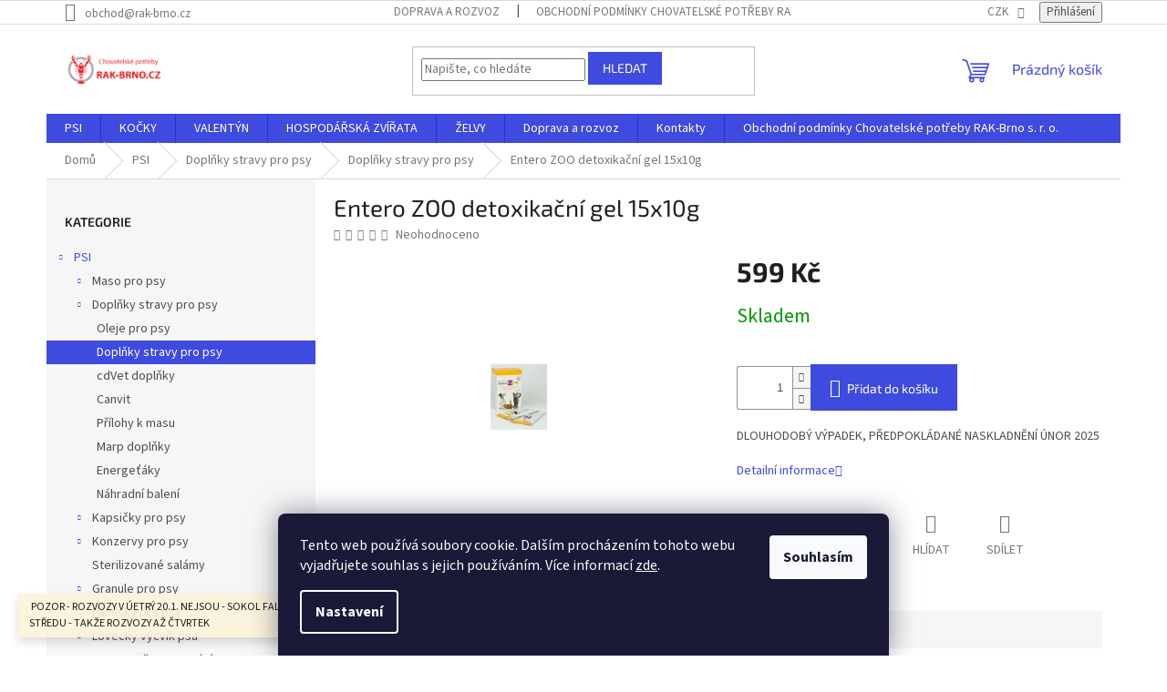

--- FILE ---
content_type: text/html; charset=utf-8
request_url: https://www.rak-brno.cz/entero-zoo-detoxikacni-gel-15x10g/
body_size: 25769
content:
<!doctype html><html lang="cs" dir="ltr" class="header-background-light external-fonts-loaded"><head><meta charset="utf-8" /><meta name="viewport" content="width=device-width,initial-scale=1" /><title>Entero ZOO detoxikační gel 15x10g - Chovatelské potřeby RAK-Brno</title><link rel="preconnect" href="https://cdn.myshoptet.com" /><link rel="dns-prefetch" href="https://cdn.myshoptet.com" /><link rel="preload" href="https://cdn.myshoptet.com/prj/dist/master/cms/libs/jquery/jquery-1.11.3.min.js" as="script" /><link href="https://cdn.myshoptet.com/prj/dist/master/cms/templates/frontend_templates/shared/css/font-face/source-sans-3.css" rel="stylesheet"><link href="https://cdn.myshoptet.com/prj/dist/master/cms/templates/frontend_templates/shared/css/font-face/exo-2.css" rel="stylesheet"><link href="https://cdn.myshoptet.com/prj/dist/master/shop/dist/font-shoptet-11.css.62c94c7785ff2cea73b2.css" rel="stylesheet"><script>
dataLayer = [];
dataLayer.push({'shoptet' : {
    "pageId": 1298,
    "pageType": "productDetail",
    "currency": "CZK",
    "currencyInfo": {
        "decimalSeparator": ",",
        "exchangeRate": 1,
        "priceDecimalPlaces": 0,
        "symbol": "K\u010d",
        "symbolLeft": 0,
        "thousandSeparator": " "
    },
    "language": "cs",
    "projectId": 392346,
    "product": {
        "id": 10136,
        "guid": "f6b226a2-9ad3-11eb-937b-0cc47a6c9370",
        "hasVariants": false,
        "codes": [
            {
                "code": "96\/86"
            }
        ],
        "code": "96\/86",
        "name": "Entero ZOO detoxika\u010dn\u00ed gel 15x10g",
        "appendix": "",
        "weight": 0,
        "currentCategory": "PSI | Dopl\u0148ky stravy pro psy | Dopl\u0148ky stravy",
        "currentCategoryGuid": "2c780f86-7b45-11eb-ac23-ac1f6b0076ec",
        "defaultCategory": "PSI | Dopl\u0148ky stravy pro psy | Dopl\u0148ky stravy",
        "defaultCategoryGuid": "2c780f86-7b45-11eb-ac23-ac1f6b0076ec",
        "currency": "CZK",
        "priceWithVat": 599
    },
    "stocks": [
        {
            "id": "ext",
            "title": "Sklad",
            "isDeliveryPoint": 0,
            "visibleOnEshop": 1
        }
    ],
    "cartInfo": {
        "id": null,
        "freeShipping": false,
        "freeShippingFrom": 2000,
        "leftToFreeGift": {
            "formattedPrice": "0 K\u010d",
            "priceLeft": 0
        },
        "freeGift": false,
        "leftToFreeShipping": {
            "priceLeft": 2000,
            "dependOnRegion": 0,
            "formattedPrice": "2 000 K\u010d"
        },
        "discountCoupon": [],
        "getNoBillingShippingPrice": {
            "withoutVat": 0,
            "vat": 0,
            "withVat": 0
        },
        "cartItems": [],
        "taxMode": "ORDINARY"
    },
    "cart": [],
    "customer": {
        "priceRatio": 1,
        "priceListId": 1,
        "groupId": null,
        "registered": false,
        "mainAccount": false
    }
}});
dataLayer.push({'cookie_consent' : {
    "marketing": "denied",
    "analytics": "denied"
}});
document.addEventListener('DOMContentLoaded', function() {
    shoptet.consent.onAccept(function(agreements) {
        if (agreements.length == 0) {
            return;
        }
        dataLayer.push({
            'cookie_consent' : {
                'marketing' : (agreements.includes(shoptet.config.cookiesConsentOptPersonalisation)
                    ? 'granted' : 'denied'),
                'analytics': (agreements.includes(shoptet.config.cookiesConsentOptAnalytics)
                    ? 'granted' : 'denied')
            },
            'event': 'cookie_consent'
        });
    });
});
</script>

<!-- Google Tag Manager -->
<script>(function(w,d,s,l,i){w[l]=w[l]||[];w[l].push({'gtm.start':
new Date().getTime(),event:'gtm.js'});var f=d.getElementsByTagName(s)[0],
j=d.createElement(s),dl=l!='dataLayer'?'&l='+l:'';j.async=true;j.src=
'https://www.googletagmanager.com/gtm.js?id='+i+dl;f.parentNode.insertBefore(j,f);
})(window,document,'script','dataLayer','GTM-PCBZCNS2');</script>
<!-- End Google Tag Manager -->

<meta property="og:type" content="website"><meta property="og:site_name" content="rak-brno.cz"><meta property="og:url" content="https://www.rak-brno.cz/entero-zoo-detoxikacni-gel-15x10g/"><meta property="og:title" content="Entero ZOO detoxikační gel 15x10g - Chovatelské potřeby RAK-Brno"><meta name="author" content="Chovatelské potřeby RAK-Brno"><meta name="web_author" content="Shoptet.cz"><meta name="dcterms.rightsHolder" content="www.rak-brno.cz"><meta name="robots" content="index,follow"><meta property="og:image" content="https://cdn.myshoptet.com/usr/www.rak-brno.cz/user/shop/big/10136_entero-zoo-detoxikacni-gel-15x10g.jpg?6779619b"><meta property="og:description" content="Entero Zoo  detoxikace organizmu"><meta name="description" content="Entero Zoo  detoxikace organizmu"><meta name="google-site-verification" content="s0wZ0AEOcz2rqKB5SvtWE9OGuvAkbe4CckLl5ksiHJM"><meta property="product:price:amount" content="599"><meta property="product:price:currency" content="CZK"><style>:root {--color-primary: #3f4ade;--color-primary-h: 236;--color-primary-s: 71%;--color-primary-l: 56%;--color-primary-hover: #3f4ade;--color-primary-hover-h: 236;--color-primary-hover-s: 71%;--color-primary-hover-l: 56%;--color-secondary: #3f4ade;--color-secondary-h: 236;--color-secondary-s: 71%;--color-secondary-l: 56%;--color-secondary-hover: #df600c;--color-secondary-hover-h: 24;--color-secondary-hover-s: 90%;--color-secondary-hover-l: 46%;--color-tertiary: #3f4ade;--color-tertiary-h: 236;--color-tertiary-s: 71%;--color-tertiary-l: 56%;--color-tertiary-hover: #3f4ade;--color-tertiary-hover-h: 236;--color-tertiary-hover-s: 71%;--color-tertiary-hover-l: 56%;--color-header-background: #ffffff;--template-font: "Source Sans 3";--template-headings-font: "Exo 2";--header-background-url: url("[data-uri]");--cookies-notice-background: #1A1937;--cookies-notice-color: #F8FAFB;--cookies-notice-button-hover: #f5f5f5;--cookies-notice-link-hover: #27263f;--templates-update-management-preview-mode-content: "Náhled aktualizací šablony je aktivní pro váš prohlížeč."}</style>
    
    <link href="https://cdn.myshoptet.com/prj/dist/master/shop/dist/main-11.less.5a24dcbbdabfd189c152.css" rel="stylesheet" />
                <link href="https://cdn.myshoptet.com/prj/dist/master/shop/dist/mobile-header-v1-11.less.1ee105d41b5f713c21aa.css" rel="stylesheet" />
    
    <script>var shoptet = shoptet || {};</script>
    <script src="https://cdn.myshoptet.com/prj/dist/master/shop/dist/main-3g-header.js.05f199e7fd2450312de2.js"></script>
<!-- User include --><!-- service 1655(1240) html code header -->
<link rel="stylesheet" href="https://cdn.myshoptet.com/usr/galacticheadquarters.myshoptet.com/user/documents/warnings/shop.css?v=16" />
<!-- project html code header -->
<meta name="facebook-domain-verification" content="gxls3xua8kaoyg8gwfd3086upyb9b1" />
<style>
#cboxLoadedContent > div > div > div.advanced-order-product.columns > div.cart-tip > strong:last-child::after {
    content: " - Po brně a okolí";
    text-transform: uppercase;
}

#summary-left-wrapper > div.to-free-shipping > strong:nth-child(2)::before {
    content: "po Brně a okolí ";
}
#cart-recapitulation > div:nth-child(6) > strong:nth-child(2)::before {
		content: "po Brně a okolí "
}
.cart-reca-single.darken > strong::before {
		content: "po Brně a okolí "
}

</style>
<!-- /User include --><link rel="shortcut icon" href="/favicon.ico" type="image/x-icon" /><link rel="canonical" href="https://www.rak-brno.cz/entero-zoo-detoxikacni-gel-15x10g/" />    <!-- Global site tag (gtag.js) - Google Analytics -->
    <script async src="https://www.googletagmanager.com/gtag/js?id=G-LX85R40RJ7"></script>
    <script>
        
        window.dataLayer = window.dataLayer || [];
        function gtag(){dataLayer.push(arguments);}
        

                    console.debug('default consent data');

            gtag('consent', 'default', {"ad_storage":"denied","analytics_storage":"denied","ad_user_data":"denied","ad_personalization":"denied","wait_for_update":500});
            dataLayer.push({
                'event': 'default_consent'
            });
        
        gtag('js', new Date());

        
                gtag('config', 'G-LX85R40RJ7', {"groups":"GA4","send_page_view":false,"content_group":"productDetail","currency":"CZK","page_language":"cs"});
        
                gtag('config', 'AW-11328633722', {"allow_enhanced_conversions":true});
        
        
        
        
        
                    gtag('event', 'page_view', {"send_to":"GA4","page_language":"cs","content_group":"productDetail","currency":"CZK"});
        
                gtag('set', 'currency', 'CZK');

        gtag('event', 'view_item', {
            "send_to": "UA",
            "items": [
                {
                    "id": "96\/86",
                    "name": "Entero ZOO detoxika\u010dn\u00ed gel 15x10g",
                    "category": "PSI \/ Dopl\u0148ky stravy pro psy \/ Dopl\u0148ky stravy",
                                                            "price": 599
                }
            ]
        });
        
        
        
        
        
                    gtag('event', 'view_item', {"send_to":"GA4","page_language":"cs","content_group":"productDetail","value":599,"currency":"CZK","items":[{"item_id":"96\/86","item_name":"Entero ZOO detoxika\u010dn\u00ed gel 15x10g","item_category":"PSI","item_category2":"Dopl\u0148ky stravy pro psy","item_category3":"Dopl\u0148ky stravy","price":599,"quantity":1,"index":0}]});
        
        
        
        
        
        
        
        document.addEventListener('DOMContentLoaded', function() {
            if (typeof shoptet.tracking !== 'undefined') {
                for (var id in shoptet.tracking.bannersList) {
                    gtag('event', 'view_promotion', {
                        "send_to": "UA",
                        "promotions": [
                            {
                                "id": shoptet.tracking.bannersList[id].id,
                                "name": shoptet.tracking.bannersList[id].name,
                                "position": shoptet.tracking.bannersList[id].position
                            }
                        ]
                    });
                }
            }

            shoptet.consent.onAccept(function(agreements) {
                if (agreements.length !== 0) {
                    console.debug('gtag consent accept');
                    var gtagConsentPayload =  {
                        'ad_storage': agreements.includes(shoptet.config.cookiesConsentOptPersonalisation)
                            ? 'granted' : 'denied',
                        'analytics_storage': agreements.includes(shoptet.config.cookiesConsentOptAnalytics)
                            ? 'granted' : 'denied',
                                                                                                'ad_user_data': agreements.includes(shoptet.config.cookiesConsentOptPersonalisation)
                            ? 'granted' : 'denied',
                        'ad_personalization': agreements.includes(shoptet.config.cookiesConsentOptPersonalisation)
                            ? 'granted' : 'denied',
                        };
                    console.debug('update consent data', gtagConsentPayload);
                    gtag('consent', 'update', gtagConsentPayload);
                    dataLayer.push(
                        { 'event': 'update_consent' }
                    );
                }
            });
        });
    </script>
</head><body class="desktop id-1298 in-doplnky-stravy-2 template-11 type-product type-detail multiple-columns-body columns-3 ums_forms_redesign--off ums_a11y_category_page--on ums_discussion_rating_forms--off ums_flags_display_unification--on ums_a11y_login--on mobile-header-version-1"><noscript>
    <style>
        #header {
            padding-top: 0;
            position: relative !important;
            top: 0;
        }
        .header-navigation {
            position: relative !important;
        }
        .overall-wrapper {
            margin: 0 !important;
        }
        body:not(.ready) {
            visibility: visible !important;
        }
    </style>
    <div class="no-javascript">
        <div class="no-javascript__title">Musíte změnit nastavení vašeho prohlížeče</div>
        <div class="no-javascript__text">Podívejte se na: <a href="https://www.google.com/support/bin/answer.py?answer=23852">Jak povolit JavaScript ve vašem prohlížeči</a>.</div>
        <div class="no-javascript__text">Pokud používáte software na blokování reklam, může být nutné povolit JavaScript z této stránky.</div>
        <div class="no-javascript__text">Děkujeme.</div>
    </div>
</noscript>

        <div id="fb-root"></div>
        <script>
            window.fbAsyncInit = function() {
                FB.init({
                    autoLogAppEvents : true,
                    xfbml            : true,
                    version          : 'v24.0'
                });
            };
        </script>
        <script async defer crossorigin="anonymous" src="https://connect.facebook.net/cs_CZ/sdk.js#xfbml=1&version=v24.0"></script>
<!-- Google Tag Manager (noscript) -->
<noscript><iframe src="https://www.googletagmanager.com/ns.html?id=GTM-PCBZCNS2"
height="0" width="0" style="display:none;visibility:hidden"></iframe></noscript>
<!-- End Google Tag Manager (noscript) -->

    <div class="siteCookies siteCookies--bottom siteCookies--dark js-siteCookies" role="dialog" data-testid="cookiesPopup" data-nosnippet>
        <div class="siteCookies__form">
            <div class="siteCookies__content">
                <div class="siteCookies__text">
                    Tento web používá soubory cookie. Dalším procházením tohoto webu vyjadřujete souhlas s jejich používáním. Více informací <a href="http://www.rak-brno.cz/podminky-ochrany-osobnich-udaju/" target="\" _blank="">zde</a>.
                </div>
                <p class="siteCookies__links">
                    <button class="siteCookies__link js-cookies-settings" aria-label="Nastavení cookies" data-testid="cookiesSettings">Nastavení</button>
                </p>
            </div>
            <div class="siteCookies__buttonWrap">
                                <button class="siteCookies__button js-cookiesConsentSubmit" value="all" aria-label="Přijmout cookies" data-testid="buttonCookiesAccept">Souhlasím</button>
            </div>
        </div>
        <script>
            document.addEventListener("DOMContentLoaded", () => {
                const siteCookies = document.querySelector('.js-siteCookies');
                document.addEventListener("scroll", shoptet.common.throttle(() => {
                    const st = document.documentElement.scrollTop;
                    if (st > 1) {
                        siteCookies.classList.add('siteCookies--scrolled');
                    } else {
                        siteCookies.classList.remove('siteCookies--scrolled');
                    }
                }, 100));
            });
        </script>
    </div>
<a href="#content" class="skip-link sr-only">Přejít na obsah</a><div class="overall-wrapper"><div class="site-msg information"><div class="container"><div class="text"> POZOR - ROZVOZY V ÚETRÝ 20.1. NEJSOU - SOKOL FALCO PŘILETÍ S MASEM AŽ VE STŘEDU - TAKŽE ROZVOZY AŽ ČTVRTEK</div><div class="close js-close-information-msg"></div></div></div><div class="user-action"><div class="container">
    <div class="user-action-in">
                    <div id="login" class="user-action-login popup-widget login-widget" role="dialog" aria-labelledby="loginHeading">
        <div class="popup-widget-inner">
                            <h2 id="loginHeading">Přihlášení k vašemu účtu</h2><div id="customerLogin"><form action="/action/Customer/Login/" method="post" id="formLoginIncluded" class="csrf-enabled formLogin" data-testid="formLogin"><input type="hidden" name="referer" value="" /><div class="form-group"><div class="input-wrapper email js-validated-element-wrapper no-label"><input type="email" name="email" class="form-control" autofocus placeholder="E-mailová adresa (např. jan@novak.cz)" data-testid="inputEmail" autocomplete="email" required /></div></div><div class="form-group"><div class="input-wrapper password js-validated-element-wrapper no-label"><input type="password" name="password" class="form-control" placeholder="Heslo" data-testid="inputPassword" autocomplete="current-password" required /><span class="no-display">Nemůžete vyplnit toto pole</span><input type="text" name="surname" value="" class="no-display" /></div></div><div class="form-group"><div class="login-wrapper"><button type="submit" class="btn btn-secondary btn-text btn-login" data-testid="buttonSubmit">Přihlásit se</button><div class="password-helper"><a href="/registrace/" data-testid="signup" rel="nofollow">Nová registrace</a><a href="/klient/zapomenute-heslo/" rel="nofollow">Zapomenuté heslo</a></div></div></div></form>
</div>                    </div>
    </div>

                            <div id="cart-widget" class="user-action-cart popup-widget cart-widget loader-wrapper" data-testid="popupCartWidget" role="dialog" aria-hidden="true">
    <div class="popup-widget-inner cart-widget-inner place-cart-here">
        <div class="loader-overlay">
            <div class="loader"></div>
        </div>
    </div>

    <div class="cart-widget-button">
        <a href="/kosik/" class="btn btn-conversion" id="continue-order-button" rel="nofollow" data-testid="buttonNextStep">Pokračovat do košíku</a>
    </div>
</div>
            </div>
</div>
</div><div class="top-navigation-bar" data-testid="topNavigationBar">

    <div class="container">

        <div class="top-navigation-contacts">
            <strong>Zákaznická podpora:</strong><a href="mailto:obchod@rak-brno.cz" class="project-email" data-testid="contactboxEmail"><span>obchod@rak-brno.cz</span></a>        </div>

                            <div class="top-navigation-menu">
                <div class="top-navigation-menu-trigger"></div>
                <ul class="top-navigation-bar-menu">
                                            <li class="top-navigation-menu-item-external-39">
                            <a href="https://www.rak-brno.cz/doprava-a-rozvoz-/">Doprava a rozvoz</a>
                        </li>
                                            <li class="top-navigation-menu-item-39">
                            <a href="/obchodni-podminky/">Obchodní podmínky Chovatelské potřeby RAK-Brno s. r. o.</a>
                        </li>
                                            <li class="top-navigation-menu-item-27">
                            <a href="/jak-nakupovat/">Jak nakupovat u Chovatelských potřeb RAK-Brno s. r. o.</a>
                        </li>
                                            <li class="top-navigation-menu-item-691">
                            <a href="/podminky-ochrany-osobnich-udaju/">Podmínky ochrany osobních údajů </a>
                        </li>
                                            <li class="top-navigation-menu-item-29">
                            <a href="/kontakty/">Kontakt</a>
                        </li>
                                    </ul>
                <ul class="top-navigation-bar-menu-helper"></ul>
            </div>
        
        <div class="top-navigation-tools">
            <div class="responsive-tools">
                <a href="#" class="toggle-window" data-target="search" aria-label="Hledat" data-testid="linkSearchIcon"></a>
                                                            <a href="#" class="toggle-window" data-target="login"></a>
                                                    <a href="#" class="toggle-window" data-target="navigation" aria-label="Menu" data-testid="hamburgerMenu"></a>
            </div>
                <div class="dropdown">
        <span>Ceny v:</span>
        <button id="topNavigationDropdown" type="button" data-toggle="dropdown" aria-haspopup="true" aria-expanded="false">
            CZK
            <span class="caret"></span>
        </button>
        <ul class="dropdown-menu" aria-labelledby="topNavigationDropdown"><li><a href="/action/Currency/changeCurrency/?currencyCode=CZK" rel="nofollow">CZK</a></li><li><a href="/action/Currency/changeCurrency/?currencyCode=EUR" rel="nofollow">EUR</a></li></ul>
    </div>
            <button class="top-nav-button top-nav-button-login toggle-window" type="button" data-target="login" aria-haspopup="dialog" aria-controls="login" aria-expanded="false" data-testid="signin"><span>Přihlášení</span></button>        </div>

    </div>

</div>
<header id="header"><div class="container navigation-wrapper">
    <div class="header-top">
        <div class="site-name-wrapper">
            <div class="site-name"><a href="/" data-testid="linkWebsiteLogo"><img src="https://cdn.myshoptet.com/usr/www.rak-brno.cz/user/logos/n__vrh_bez_n__zvu_(5).png" alt="Chovatelské potřeby RAK-Brno" fetchpriority="low" /></a></div>        </div>
        <div class="search" itemscope itemtype="https://schema.org/WebSite">
            <meta itemprop="headline" content="Doplňky stravy"/><meta itemprop="url" content="https://www.rak-brno.cz"/><meta itemprop="text" content="Entero Zoo detoxikace organizmu"/>            <form action="/action/ProductSearch/prepareString/" method="post"
    id="formSearchForm" class="search-form compact-form js-search-main"
    itemprop="potentialAction" itemscope itemtype="https://schema.org/SearchAction" data-testid="searchForm">
    <fieldset>
        <meta itemprop="target"
            content="https://www.rak-brno.cz/vyhledavani/?string={string}"/>
        <input type="hidden" name="language" value="cs"/>
        
            
<input
    type="search"
    name="string"
        class="query-input form-control search-input js-search-input"
    placeholder="Napište, co hledáte"
    autocomplete="off"
    required
    itemprop="query-input"
    aria-label="Vyhledávání"
    data-testid="searchInput"
>
            <button type="submit" class="btn btn-default" data-testid="searchBtn">Hledat</button>
        
    </fieldset>
</form>
        </div>
        <div class="navigation-buttons">
                
    <a href="/kosik/" class="btn btn-icon toggle-window cart-count" data-target="cart" data-hover="true" data-redirect="true" data-testid="headerCart" rel="nofollow" aria-haspopup="dialog" aria-expanded="false" aria-controls="cart-widget">
        
                <span class="sr-only">Nákupní košík</span>
        
            <span class="cart-price visible-lg-inline-block" data-testid="headerCartPrice">
                                    Prázdný košík                            </span>
        
    
            </a>
        </div>
    </div>
    <nav id="navigation" aria-label="Hlavní menu" data-collapsible="true"><div class="navigation-in menu"><ul class="menu-level-1" role="menubar" data-testid="headerMenuItems"><li class="menu-item-673" role="none"><a href="/psi/" data-testid="headerMenuItem" role="menuitem" aria-expanded="false"><b>PSI</b></a></li>
<li class="menu-item-674" role="none"><a href="/kocky/" data-testid="headerMenuItem" role="menuitem" aria-expanded="false"><b>KOČKY</b></a></li>
<li class="menu-item-2216" role="none"><a href="/valentyn/" data-testid="headerMenuItem" role="menuitem" aria-expanded="false"><b>VALENTÝN</b></a></li>
<li class="menu-item-2036" role="none"><a href="/hospodarska-zvirata/" data-testid="headerMenuItem" role="menuitem" aria-expanded="false"><b>HOSPODÁŘSKÁ ZVÍŘATA</b></a></li>
<li class="menu-item-2132" role="none"><a href="/zelvy/" data-testid="headerMenuItem" role="menuitem" aria-expanded="false"><b>ŽELVY</b></a></li>
<li class="menu-item-1499" role="none"><a href="/doprava-a-rozvoz-/" data-testid="headerMenuItem" role="menuitem" aria-expanded="false"><b>Doprava a rozvoz</b></a></li>
<li class="menu-item-external-43" role="none"><a href="https://www.rak-brno.cz/kontakty" data-testid="headerMenuItem" role="menuitem" aria-expanded="false"><b>Kontakty</b></a></li>
<li class="menu-item-39" role="none"><a href="/obchodni-podminky/" data-testid="headerMenuItem" role="menuitem" aria-expanded="false"><b>Obchodní podmínky Chovatelské potřeby RAK-Brno s. r. o.</b></a></li>
</ul>
    <ul class="navigationActions" role="menu">
                    <li class="ext" role="none">
                <a href="#">
                                            <span>
                            <span>Měna</span>
                            <span>(CZK)</span>
                        </span>
                                        <span class="submenu-arrow"></span>
                </a>
                <ul class="navigationActions__submenu menu-level-2" role="menu">
                    <li role="none">
                                                    <ul role="menu">
                                                                    <li class="navigationActions__submenu__item navigationActions__submenu__item--active" role="none">
                                        <a href="/action/Currency/changeCurrency/?currencyCode=CZK" rel="nofollow" role="menuitem">CZK</a>
                                    </li>
                                                                    <li class="navigationActions__submenu__item" role="none">
                                        <a href="/action/Currency/changeCurrency/?currencyCode=EUR" rel="nofollow" role="menuitem">EUR</a>
                                    </li>
                                                            </ul>
                                                                    </li>
                </ul>
            </li>
                            <li role="none">
                                    <a href="/login/?backTo=%2Fentero-zoo-detoxikacni-gel-15x10g%2F" rel="nofollow" data-testid="signin" role="menuitem"><span>Přihlášení</span></a>
                            </li>
                        </ul>
</div><span class="navigation-close"></span></nav><div class="menu-helper" data-testid="hamburgerMenu"><span>Více</span></div>
</div></header><!-- / header -->


                    <div class="container breadcrumbs-wrapper">
            <div class="breadcrumbs" itemscope itemtype="https://schema.org/BreadcrumbList">
                                                                            <span id="navigation-first" data-basetitle="Chovatelské potřeby RAK-Brno" itemprop="itemListElement" itemscope itemtype="https://schema.org/ListItem">
                <a href="/" itemprop="item" ><span itemprop="name">Domů</span></a>
                <span class="navigation-bullet">/</span>
                <meta itemprop="position" content="1" />
            </span>
                                <span id="navigation-1" itemprop="itemListElement" itemscope itemtype="https://schema.org/ListItem">
                <a href="/psi/" itemprop="item" data-testid="breadcrumbsSecondLevel"><span itemprop="name">PSI</span></a>
                <span class="navigation-bullet">/</span>
                <meta itemprop="position" content="2" />
            </span>
                                <span id="navigation-2" itemprop="itemListElement" itemscope itemtype="https://schema.org/ListItem">
                <a href="/doplnky-stravy-pro-psy/" itemprop="item" data-testid="breadcrumbsSecondLevel"><span itemprop="name">Doplňky stravy pro psy</span></a>
                <span class="navigation-bullet">/</span>
                <meta itemprop="position" content="3" />
            </span>
                                <span id="navigation-3" itemprop="itemListElement" itemscope itemtype="https://schema.org/ListItem">
                <a href="/doplnky-stravy-2/" itemprop="item" data-testid="breadcrumbsSecondLevel"><span itemprop="name">Doplňky stravy pro psy</span></a>
                <span class="navigation-bullet">/</span>
                <meta itemprop="position" content="4" />
            </span>
                                            <span id="navigation-4" itemprop="itemListElement" itemscope itemtype="https://schema.org/ListItem" data-testid="breadcrumbsLastLevel">
                <meta itemprop="item" content="https://www.rak-brno.cz/entero-zoo-detoxikacni-gel-15x10g/" />
                <meta itemprop="position" content="5" />
                <span itemprop="name" data-title="Entero ZOO detoxikační gel 15x10g">Entero ZOO detoxikační gel 15x10g <span class="appendix"></span></span>
            </span>
            </div>
        </div>
    
<div id="content-wrapper" class="container content-wrapper">
    
    <div class="content-wrapper-in">
                                                <aside class="sidebar sidebar-left"  data-testid="sidebarMenu">
                                                                                                <div class="sidebar-inner">
                                                                                                        <div class="box box-bg-variant box-categories">    <div class="skip-link__wrapper">
        <span id="categories-start" class="skip-link__target js-skip-link__target sr-only" tabindex="-1">&nbsp;</span>
        <a href="#categories-end" class="skip-link skip-link--start sr-only js-skip-link--start">Přeskočit kategorie</a>
    </div>

<h4>Kategorie</h4>


<div id="categories"><div class="categories cat-01 expandable active expanded" id="cat-673"><div class="topic child-active"><a href="/psi/">PSI<span class="cat-trigger">&nbsp;</span></a></div>

                    <ul class=" active expanded">
                                        <li class="
                                 expandable                                 external">
                <a href="/maso-pro-psy/">
                    Maso pro psy
                    <span class="cat-trigger">&nbsp;</span>                </a>
                                                            

    
                                                </li>
                                <li class="
                                 expandable                 expanded                ">
                <a href="/doplnky-stravy-pro-psy/">
                    Doplňky stravy pro psy
                    <span class="cat-trigger">&nbsp;</span>                </a>
                                                            

                    <ul class=" active expanded">
                                        <li >
                <a href="/oleje-pro-psy/">
                    Oleje pro psy
                                    </a>
                                                                </li>
                                <li class="
                active                                                 ">
                <a href="/doplnky-stravy-2/">
                    Doplňky stravy pro psy
                                    </a>
                                                                </li>
                                <li >
                <a href="/cdvet-doplnky/">
                    cdVet doplňky
                                    </a>
                                                                </li>
                                <li >
                <a href="/canvit/">
                    Canvit
                                    </a>
                                                                </li>
                                <li >
                <a href="/prilohy-k-masu/">
                    Přílohy k masu
                                    </a>
                                                                </li>
                                <li >
                <a href="/marp/">
                    Marp doplňky
                                    </a>
                                                                </li>
                                <li >
                <a href="/energetaky/">
                    Energeťáky
                                    </a>
                                                                </li>
                                <li >
                <a href="/nahradni-baleni/">
                    Náhradní balení
                                    </a>
                                                                </li>
                </ul>
    
                                                </li>
                                <li class="
                                 expandable                                 external">
                <a href="/kapsicky-pro-psy/">
                    Kapsičky pro psy
                    <span class="cat-trigger">&nbsp;</span>                </a>
                                                            

    
                                                </li>
                                <li class="
                                 expandable                                 external">
                <a href="/konzervy-pro-psy/">
                    Konzervy pro psy
                    <span class="cat-trigger">&nbsp;</span>                </a>
                                                            

    
                                                </li>
                                <li >
                <a href="/sterilizovane-salamy/">
                    Sterilizované salámy
                                    </a>
                                                                </li>
                                <li class="
                                 expandable                                 external">
                <a href="/granule-pro-psy/">
                    Granule pro psy
                    <span class="cat-trigger">&nbsp;</span>                </a>
                                                            

    
                                                </li>
                                <li class="
                                 expandable                                 external">
                <a href="/pamlsky-pro-psy/">
                    Pamlsky pro psy
                    <span class="cat-trigger">&nbsp;</span>                </a>
                                                            

    
                                                </li>
                                <li class="
                                 expandable                                 external">
                <a href="/lovecky-vycvik-psa/">
                    Lovecký výcvik psa
                    <span class="cat-trigger">&nbsp;</span>                </a>
                                                            

    
                                                </li>
                                <li class="
                                 expandable                                 external">
                <a href="/pes-v-aute-cestovani/">
                    Pes v autě - cestování
                    <span class="cat-trigger">&nbsp;</span>                </a>
                                                            

    
                                                </li>
                                <li class="
                                 expandable                                 external">
                <a href="/pelisky-a-odpocinek/">
                    Pelíšky a odpočinek
                    <span class="cat-trigger">&nbsp;</span>                </a>
                                                            

    
                                                </li>
                                <li class="
                                 expandable                                 external">
                <a href="/hracky-pro-psy/">
                    Hračky pro psy
                    <span class="cat-trigger">&nbsp;</span>                </a>
                                                            

    
                                                </li>
                                <li class="
                                 expandable                                 external">
                <a href="/obojky--voditka-a-stopovacky/">
                    Obojky, vodítka a stopovačky
                    <span class="cat-trigger">&nbsp;</span>                </a>
                                                            

    
                                                </li>
                                <li class="
                                 expandable                                 external">
                <a href="/misky-pro-psy/">
                    Misky pro psy
                    <span class="cat-trigger">&nbsp;</span>                </a>
                                                            

    
                                                </li>
                                <li >
                <a href="/tagisky-znamky/">
                    Tagísky - známky
                                    </a>
                                                                </li>
                                <li class="
                                 expandable                                 external">
                <a href="/pece-o-psy/">
                    Péče o psy
                    <span class="cat-trigger">&nbsp;</span>                </a>
                                                            

    
                                                </li>
                                <li >
                <a href="/chladici-podlozky/">
                    Chladicí podložky
                                    </a>
                                                                </li>
                                <li class="
                                 expandable                                 external">
                <a href="/oblecky-pro-psy/">
                    Oblečky pro psy
                    <span class="cat-trigger">&nbsp;</span>                </a>
                                                            

    
                                                </li>
                                <li class="
                                 expandable                                 external">
                <a href="/antiparazitika/">
                    Antiparazitika
                    <span class="cat-trigger">&nbsp;</span>                </a>
                                                            

    
                                                </li>
                                <li class="
                                 expandable                                 external">
                <a href="/psi-sporty/">
                    Psí sporty
                    <span class="cat-trigger">&nbsp;</span>                </a>
                                                            

    
                                                </li>
                                <li class="
                                 expandable                                 external">
                <a href="/cvicebni-a-balancni-pomucky/">
                    Cvičební a balanční pomůcky
                    <span class="cat-trigger">&nbsp;</span>                </a>
                                                            

    
                                                </li>
                                <li >
                <a href="/vystavy-psu/">
                    Výstavy psů
                                    </a>
                                                                </li>
                                <li >
                <a href="/co-se-jinam-neveslo/">
                    Co se jinam nevešlo
                                    </a>
                                                                </li>
                                <li >
                <a href="/klece-a-prepravky/">
                    Klece a přepravky pro psy
                                    </a>
                                                                </li>
                                <li >
                <a href="/stenata/">
                    Štěňata
                                    </a>
                                                                </li>
                                <li >
                <a href="/stinici-plachty/">
                    Stínící plachty
                                    </a>
                                                                </li>
                </ul>
    </div><div class="categories cat-02 external" id="cat-674"><div class="topic"><a href="/kocky/">KOČKY<span class="cat-trigger">&nbsp;</span></a></div></div><div class="categories cat-01 external" id="cat-2216"><div class="topic"><a href="/valentyn/">VALENTÝN<span class="cat-trigger">&nbsp;</span></a></div></div><div class="categories cat-02 external" id="cat-2036"><div class="topic"><a href="/hospodarska-zvirata/">HOSPODÁŘSKÁ ZVÍŘATA<span class="cat-trigger">&nbsp;</span></a></div></div><div class="categories cat-01 external" id="cat-2132"><div class="topic"><a href="/zelvy/">ŽELVY<span class="cat-trigger">&nbsp;</span></a></div></div><div class="categories cat-02 expanded" id="cat-1499"><div class="topic"><a href="/doprava-a-rozvoz-/">Doprava a rozvoz<span class="cat-trigger">&nbsp;</span></a></div></div></div>

    <div class="skip-link__wrapper">
        <a href="#categories-start" class="skip-link skip-link--end sr-only js-skip-link--end" tabindex="-1" hidden>Přeskočit kategorie</a>
        <span id="categories-end" class="skip-link__target js-skip-link__target sr-only" tabindex="-1">&nbsp;</span>
    </div>
</div>
                                                                                                            <div class="box box-bg-default box-sm box-topProducts">        <div class="top-products-wrapper js-top10" >
        <h4><span>Top 10 produktů</span></h4>
        <ol class="top-products">
                            <li class="display-image">
                                            <a href="/hovezi-drstky-neprane-1-kg/" class="top-products-image">
                            <img src="data:image/svg+xml,%3Csvg%20width%3D%22100%22%20height%3D%22100%22%20xmlns%3D%22http%3A%2F%2Fwww.w3.org%2F2000%2Fsvg%22%3E%3C%2Fsvg%3E" alt="Dršťky (ilustrační foto)" width="100" height="100"  data-src="https://cdn.myshoptet.com/usr/www.rak-brno.cz/user/shop/related/11312_drstky--ilustracni-foto.jpg?6779619b" fetchpriority="low" />
                        </a>
                                        <a href="/hovezi-drstky-neprane-1-kg/" class="top-products-content">
                        <span class="top-products-name">  Hovězí dršťky neprané 1 kg</span>
                        
                                                        <strong>
                                99 Kč
                                

                            </strong>
                                                    
                    </a>
                </li>
                            <li class="display-image">
                                            <a href="/hovezi-maso-s-nepranymi-drstkami-1-kg/" class="top-products-image">
                            <img src="data:image/svg+xml,%3Csvg%20width%3D%22100%22%20height%3D%22100%22%20xmlns%3D%22http%3A%2F%2Fwww.w3.org%2F2000%2Fsvg%22%3E%3C%2Fsvg%3E" alt="s dršt" width="100" height="100"  data-src="https://cdn.myshoptet.com/usr/www.rak-brno.cz/user/shop/related/9119_s-drst.jpg?6779619b" fetchpriority="low" />
                        </a>
                                        <a href="/hovezi-maso-s-nepranymi-drstkami-1-kg/" class="top-products-content">
                        <span class="top-products-name">  Hovězí maso s nepranými dršťkami 1 kg</span>
                        
                                                        <strong>
                                70 Kč
                                

                            </strong>
                                                    
                    </a>
                </li>
                            <li class="display-image">
                                            <a href="/kureci-kridla/" class="top-products-image">
                            <img src="data:image/svg+xml,%3Csvg%20width%3D%22100%22%20height%3D%22100%22%20xmlns%3D%22http%3A%2F%2Fwww.w3.org%2F2000%2Fsvg%22%3E%3C%2Fsvg%3E" alt="Kuřecí křídla" width="100" height="100"  data-src="https://cdn.myshoptet.com/usr/www.rak-brno.cz/user/shop/related/4400_kureci-kridla.jpg?6779619b" fetchpriority="low" />
                        </a>
                                        <a href="/kureci-kridla/" class="top-products-content">
                        <span class="top-products-name">  Kuřecí křídla</span>
                        
                                                        <strong>
                                35 Kč
                                

                            </strong>
                                                    
                    </a>
                </li>
                            <li class="display-image">
                                            <a href="/masova-smes--hovezi-veprove-drubezi--1-kg-2/" class="top-products-image">
                            <img src="data:image/svg+xml,%3Csvg%20width%3D%22100%22%20height%3D%22100%22%20xmlns%3D%22http%3A%2F%2Fwww.w3.org%2F2000%2Fsvg%22%3E%3C%2Fsvg%3E" alt="Maso hovězí a drůbeží směr rozmrzlé" width="100" height="100"  data-src="https://cdn.myshoptet.com/usr/www.rak-brno.cz/user/shop/related/299_maso-hovezi-a-drubezi-smer-rozmrzle.jpg?6779619b" fetchpriority="low" />
                        </a>
                                        <a href="/masova-smes--hovezi-veprove-drubezi--1-kg-2/" class="top-products-content">
                        <span class="top-products-name">  Masová směs (hovězí+vepřové+drůbeží) 1 kg</span>
                        
                                                        <strong>
                                70 Kč
                                

                            </strong>
                                                    
                    </a>
                </li>
                            <li class="display-image">
                                            <a href="/hovezi-mlete-s-mrkvi--500g/" class="top-products-image">
                            <img src="data:image/svg+xml,%3Csvg%20width%3D%22100%22%20height%3D%22100%22%20xmlns%3D%22http%3A%2F%2Fwww.w3.org%2F2000%2Fsvg%22%3E%3C%2Fsvg%3E" alt="Pošvář hovězí s mrkví" width="100" height="100"  data-src="https://cdn.myshoptet.com/usr/www.rak-brno.cz/user/shop/related/14918_posvar-hovezi-s-mrkvi.jpg?6779619b" fetchpriority="low" />
                        </a>
                                        <a href="/hovezi-mlete-s-mrkvi--500g/" class="top-products-content">
                        <span class="top-products-name">  Hovězí mleté s mrkví  500g</span>
                        
                                                        <strong>
                                35 Kč
                                

                            </strong>
                                                    
                    </a>
                </li>
                            <li class="display-image">
                                            <a href="/hovezi-a-veprova-svalovina-krajena/" class="top-products-image">
                            <img src="data:image/svg+xml,%3Csvg%20width%3D%22100%22%20height%3D%22100%22%20xmlns%3D%22http%3A%2F%2Fwww.w3.org%2F2000%2Fsvg%22%3E%3C%2Fsvg%3E" alt="Maso hovězí a drůbeží směr rozmrzlé" width="100" height="100"  data-src="https://cdn.myshoptet.com/usr/www.rak-brno.cz/user/shop/related/207_maso-hovezi-a-drubezi-smer-rozmrzle.jpg?6779619b" fetchpriority="low" />
                        </a>
                                        <a href="/hovezi-a-veprova-svalovina-krajena/" class="top-products-content">
                        <span class="top-products-name">  Hovězí a vepřová svalovina krájená</span>
                        
                                                        <strong>
                                45 Kč
                                

                            </strong>
                                                    
                    </a>
                </li>
                            <li class="display-image">
                                            <a href="/kruti-mlete/" class="top-products-image">
                            <img src="data:image/svg+xml,%3Csvg%20width%3D%22100%22%20height%3D%22100%22%20xmlns%3D%22http%3A%2F%2Fwww.w3.org%2F2000%2Fsvg%22%3E%3C%2Fsvg%3E" alt="Maso krůtí mleté SF" width="100" height="100"  data-src="https://cdn.myshoptet.com/usr/www.rak-brno.cz/user/shop/related/278_maso-kruti-mlete-sf.jpg?6779619b" fetchpriority="low" />
                        </a>
                                        <a href="/kruti-mlete/" class="top-products-content">
                        <span class="top-products-name">  Krůtí mleté</span>
                        
                                                        <strong>
                                40 Kč
                                

                            </strong>
                                                    
                    </a>
                </li>
                            <li class="display-image">
                                            <a href="/hovezi-mlete-s-droby-1-kg/" class="top-products-image">
                            <img src="data:image/svg+xml,%3Csvg%20width%3D%22100%22%20height%3D%22100%22%20xmlns%3D%22http%3A%2F%2Fwww.w3.org%2F2000%2Fsvg%22%3E%3C%2Fsvg%3E" alt="Hovězí mleté s droby 1 kg" width="100" height="100"  data-src="https://cdn.myshoptet.com/usr/www.rak-brno.cz/user/shop/related/246_hovezi-mlete-s-droby-1-kg.jpg?6779619b" fetchpriority="low" />
                        </a>
                                        <a href="/hovezi-mlete-s-droby-1-kg/" class="top-products-content">
                        <span class="top-products-name">  Hovězí mleté s droby 1 kg</span>
                        
                                                        <strong>
                                60 Kč
                                

                            </strong>
                                                    
                    </a>
                </li>
                            <li class="display-image">
                                            <a href="/kralik-s-kurecim-mlety-1-kg/" class="top-products-image">
                            <img src="data:image/svg+xml,%3Csvg%20width%3D%22100%22%20height%3D%22100%22%20xmlns%3D%22http%3A%2F%2Fwww.w3.org%2F2000%2Fsvg%22%3E%3C%2Fsvg%3E" alt="212394026 924382368118759 7414444977429046439 n" width="100" height="100"  data-src="https://cdn.myshoptet.com/usr/www.rak-brno.cz/user/shop/related/11798_212394026-924382368118759-7414444977429046439-n.jpg?6779619b" fetchpriority="low" />
                        </a>
                                        <a href="/kralik-s-kurecim-mlety-1-kg/" class="top-products-content">
                        <span class="top-products-name">  Králík s kuřecím masem - mletý 1 kg</span>
                        
                                                        <strong>
                                70 Kč
                                

                            </strong>
                                                    
                    </a>
                </li>
                            <li class="display-image">
                                            <a href="/kruti-svalovina-s-chrupavkou-krajena/" class="top-products-image">
                            <img src="data:image/svg+xml,%3Csvg%20width%3D%22100%22%20height%3D%22100%22%20xmlns%3D%22http%3A%2F%2Fwww.w3.org%2F2000%2Fsvg%22%3E%3C%2Fsvg%3E" alt="Svalovina hov krájená rozmr" width="100" height="100"  data-src="https://cdn.myshoptet.com/usr/www.rak-brno.cz/user/shop/related/284-1_svalovina-hov-krajena-rozmr.jpg?6779619b" fetchpriority="low" />
                        </a>
                                        <a href="/kruti-svalovina-s-chrupavkou-krajena/" class="top-products-content">
                        <span class="top-products-name">  Krůtí svalovina s chrupavkou krájená</span>
                        
                                                        <strong>
                                40 Kč
                                

                            </strong>
                                                    
                    </a>
                </li>
                    </ol>
    </div>
</div>
                                                                                                            <div class="box box-bg-variant box-sm box-articles">            <h4><span>Informace pro vás</span></h4>
    <ul>
                    <li><a href="https://www.rak-brno.cz/doprava-a-rozvoz-/">Doprava a rozvoz</a></li>
                    <li><a href="/obchodni-podminky/">Obchodní podmínky Chovatelské potřeby RAK-Brno s. r. o.</a></li>
                    <li><a href="/jak-nakupovat/">Jak nakupovat u Chovatelských potřeb RAK-Brno s. r. o.</a></li>
                    <li><a href="/podminky-ochrany-osobnich-udaju/">Podmínky ochrany osobních údajů </a></li>
                    <li><a href="/kontakty/">Kontakt</a></li>
            </ul>
</div>
                                                                    </div>
                                                            </aside>
                            <main id="content" class="content narrow">
                            
<div class="p-detail" itemscope itemtype="https://schema.org/Product">

    
    <meta itemprop="name" content="Entero ZOO detoxikační gel 15x10g" />
    <meta itemprop="category" content="Úvodní stránka &gt; PSI &gt; Doplňky stravy pro psy &gt; Doplňky stravy pro psy &gt; Entero ZOO detoxikační gel 15x10g" />
    <meta itemprop="url" content="https://www.rak-brno.cz/entero-zoo-detoxikacni-gel-15x10g/" />
    <meta itemprop="image" content="https://cdn.myshoptet.com/usr/www.rak-brno.cz/user/shop/big/10136_entero-zoo-detoxikacni-gel-15x10g.jpg?6779619b" />
            <meta itemprop="description" content="DLOUHODOBÝ VÝPADEK, PŘEDPOKLÁDANÉ NASKLADNĚNÍ ÚNOR 2025" />
                                            
        <div class="p-detail-inner">

        <div class="p-detail-inner-header">
            <h1>
                  Entero ZOO detoxikační gel 15x10g            </h1>

                    </div>

        <form action="/action/Cart/addCartItem/" method="post" id="product-detail-form" class="pr-action csrf-enabled" data-testid="formProduct">

            <meta itemprop="productID" content="10136" /><meta itemprop="identifier" content="f6b226a2-9ad3-11eb-937b-0cc47a6c9370" /><meta itemprop="sku" content="96/86" /><span itemprop="offers" itemscope itemtype="https://schema.org/Offer"><link itemprop="availability" href="https://schema.org/InStock" /><meta itemprop="url" content="https://www.rak-brno.cz/entero-zoo-detoxikacni-gel-15x10g/" /><meta itemprop="price" content="599.00" /><meta itemprop="priceCurrency" content="CZK" /><link itemprop="itemCondition" href="https://schema.org/NewCondition" /></span><input type="hidden" name="productId" value="10136" /><input type="hidden" name="priceId" value="53408" /><input type="hidden" name="language" value="cs" />

            <div class="row product-top">

                <div class="col-xs-12">

                    <div class="p-detail-info">
                        
                                    <div class="stars-wrapper">
                
<span class="stars star-list">
                                                <a class="star star-off show-tooltip" title="            Hodnocení:
            Neohodnoceno    &lt;br /&gt;
                    Pro možnost hodnocení se prosím přihlašte            "
                   ></a>
                    
                                                <a class="star star-off show-tooltip" title="            Hodnocení:
            Neohodnoceno    &lt;br /&gt;
                    Pro možnost hodnocení se prosím přihlašte            "
                   ></a>
                    
                                                <a class="star star-off show-tooltip" title="            Hodnocení:
            Neohodnoceno    &lt;br /&gt;
                    Pro možnost hodnocení se prosím přihlašte            "
                   ></a>
                    
                                                <a class="star star-off show-tooltip" title="            Hodnocení:
            Neohodnoceno    &lt;br /&gt;
                    Pro možnost hodnocení se prosím přihlašte            "
                   ></a>
                    
                                                <a class="star star-off show-tooltip" title="            Hodnocení:
            Neohodnoceno    &lt;br /&gt;
                    Pro možnost hodnocení se prosím přihlašte            "
                   ></a>
                    
    </span>
            <span class="stars-label">
                                Neohodnoceno                    </span>
        </div>
    
                        
                    </div>

                </div>

                <div class="col-xs-12 col-lg-6 p-image-wrapper">

                    
                    <div class="p-image" style="" data-testid="mainImage">

                        

    


                        

<a href="https://cdn.myshoptet.com/usr/www.rak-brno.cz/user/shop/big/10136_entero-zoo-detoxikacni-gel-15x10g.jpg?6779619b" class="p-main-image cloud-zoom cbox" data-href="https://cdn.myshoptet.com/usr/www.rak-brno.cz/user/shop/orig/10136_entero-zoo-detoxikacni-gel-15x10g.jpg?6779619b"><img src="https://cdn.myshoptet.com/usr/www.rak-brno.cz/user/shop/big/10136_entero-zoo-detoxikacni-gel-15x10g.jpg?6779619b" alt="Entero ZOO detoxikační gel 15x10g" width="1024" height="768"  fetchpriority="high" />
</a>                    </div>

                    
                </div>

                <div class="col-xs-12 col-lg-6 p-info-wrapper">

                    
                    
                        <div class="p-final-price-wrapper">

                                                                                    <strong class="price-final" data-testid="productCardPrice">
            <span class="price-final-holder">
                599 Kč
    

        </span>
    </strong>
                                                            <span class="price-measure">
                    
                        </span>
                            

                        </div>

                    
                    
                                                                                    <div class="availability-value" title="Dostupnost">
                                    

    
    <span class="availability-label" style="color: #009901" data-testid="labelAvailability">
                    Skladem            </span>
    
                                </div>
                                                    
                        <table class="detail-parameters">
                            <tbody>
                            
                            
                            
                                                                                    </tbody>
                        </table>

                                                                            
                            <div class="add-to-cart" data-testid="divAddToCart">
                
<span class="quantity">
    <span
        class="increase-tooltip js-increase-tooltip"
        data-trigger="manual"
        data-container="body"
        data-original-title="Není možné zakoupit více než 9999 ks."
        aria-hidden="true"
        role="tooltip"
        data-testid="tooltip">
    </span>

    <span
        class="decrease-tooltip js-decrease-tooltip"
        data-trigger="manual"
        data-container="body"
        data-original-title="Minimální množství, které lze zakoupit, je 1 ks."
        aria-hidden="true"
        role="tooltip"
        data-testid="tooltip">
    </span>
    <label>
        <input
            type="number"
            name="amount"
            value="1"
            class="amount"
            autocomplete="off"
            data-decimals="0"
                        step="1"
            min="1"
            max="9999"
            aria-label="Množství"
            data-testid="cartAmount"/>
    </label>

    <button
        class="increase"
        type="button"
        aria-label="Zvýšit množství o 1"
        data-testid="increase">
            <span class="increase__sign">&plus;</span>
    </button>

    <button
        class="decrease"
        type="button"
        aria-label="Snížit množství o 1"
        data-testid="decrease">
            <span class="decrease__sign">&minus;</span>
    </button>
</span>
                    
    <button type="submit" class="btn btn-lg btn-conversion add-to-cart-button" data-testid="buttonAddToCart" aria-label="Přidat do košíku Entero ZOO detoxikační gel 15x10g">Přidat do košíku</button>

            </div>
                    
                    
                    

                                            <div class="p-short-description" data-testid="productCardShortDescr">
                            <p>DLOUHODOBÝ VÝPADEK, PŘEDPOKLÁDANÉ NASKLADNĚNÍ ÚNOR 2025</p>
                        </div>
                    
                                            <p data-testid="productCardDescr">
                            <a href="#description" class="chevron-after chevron-down-after" data-toggle="tab" data-external="1" data-force-scroll="true">Detailní informace</a>
                        </p>
                    
                    <div class="social-buttons-wrapper">
                        <div class="link-icons watchdog-active" data-testid="productDetailActionIcons">
    <a href="#" class="link-icon print" title="Tisknout produkt"><span>Tisk</span></a>
    <a href="/entero-zoo-detoxikacni-gel-15x10g:dotaz/" class="link-icon chat" title="Mluvit s prodejcem" rel="nofollow"><span>Zeptat se</span></a>
            <a href="/entero-zoo-detoxikacni-gel-15x10g:hlidat-cenu/" class="link-icon watchdog" title="Hlídat cenu" rel="nofollow"><span>Hlídat</span></a>
                <a href="#" class="link-icon share js-share-buttons-trigger" title="Sdílet produkt"><span>Sdílet</span></a>
    </div>
                            <div class="social-buttons no-display">
                    <div class="twitter">
                <script>
        window.twttr = (function(d, s, id) {
            var js, fjs = d.getElementsByTagName(s)[0],
                t = window.twttr || {};
            if (d.getElementById(id)) return t;
            js = d.createElement(s);
            js.id = id;
            js.src = "https://platform.twitter.com/widgets.js";
            fjs.parentNode.insertBefore(js, fjs);
            t._e = [];
            t.ready = function(f) {
                t._e.push(f);
            };
            return t;
        }(document, "script", "twitter-wjs"));
        </script>

<a
    href="https://twitter.com/share"
    class="twitter-share-button"
        data-lang="cs"
    data-url="https://www.rak-brno.cz/entero-zoo-detoxikacni-gel-15x10g/"
>Tweet</a>

            </div>
                                <div class="close-wrapper">
        <a href="#" class="close-after js-share-buttons-trigger" title="Sdílet produkt">Zavřít</a>
    </div>

            </div>
                    </div>

                    
                </div>

            </div>

        </form>
    </div>

    
        
    
        
    <div class="shp-tabs-wrapper p-detail-tabs-wrapper">
        <div class="row">
            <div class="col-sm-12 shp-tabs-row responsive-nav">
                <div class="shp-tabs-holder">
    <ul id="p-detail-tabs" class="shp-tabs p-detail-tabs visible-links" role="tablist">
                            <li class="shp-tab active" data-testid="tabDescription">
                <a href="#description" class="shp-tab-link" role="tab" data-toggle="tab">Popis</a>
            </li>
                                                                                                                         <li class="shp-tab" data-testid="tabDiscussion">
                                <a href="#productDiscussion" class="shp-tab-link" role="tab" data-toggle="tab">Diskuze</a>
            </li>
                                        </ul>
</div>
            </div>
            <div class="col-sm-12 ">
                <div id="tab-content" class="tab-content">
                                                                                                            <div id="description" class="tab-pane fade in active" role="tabpanel">
        <div class="description-inner">
            <div class="basic-description">
                <h3>Detailní popis produktu</h3>
                                    <p><span>EnteroZOO slouží k detoxikaci organismu, při průchodu zažívacím traktem na sebe váže středněmolekulární toxické látky, patogenní bakterie a alergeny a odvádí je z organizmu, nevstřebává se.</span><br /><br /><span>Zmírňuje průběh infekčních průjmů, otrav a alergických onemocnění (ověřeno řadou studií)</span><br /><span>urychluje hojení poranění</span><br /><span>vhodně doplňuje léčbu antibiotiky</span><br /><span>zlepšuje celkovou odolnost a kondici zvířete</span><br /><br /><span>Dávkování a aplikace</span><br /><span>psi a kočky 1–3 x denně 10 gramů přípravek přimíchat do krmiva nebo rozmíchat v přiměřeném množství vody a podávat plastovou stříkačkou</span><br /><span>mladý skot 0,5 g na 1 kg tělesné hmotnosti 3x denně</span><br /><span>1 hodinu před napájením mlezivem s množstvím 0,5 litru fyziologického roztoku</span><br /><span>selata 0,5 g na 1 kg tělesné hmotnosti rozmíchat ve vodě a podávat plastovou stříkačkou</span><br /><br /><span>Vedlejší účinky: nebyly zaznamenány</span><br /><span>Skladování: při teplotě 4 až 25 °C. Nesmí zmrznout!</span></p>
                            </div>
            
    
        </div>
    </div>
                                                                                                                                                    <div id="productDiscussion" class="tab-pane fade" role="tabpanel" data-testid="areaDiscussion">
        <div id="discussionWrapper" class="discussion-wrapper unveil-wrapper" data-parent-tab="productDiscussion" data-testid="wrapperDiscussion">
                                    
    <div class="discussionContainer js-discussion-container" data-editorid="discussion">
                    <p data-testid="textCommentNotice">Buďte první, kdo napíše příspěvek k této položce. </p>
                                                        <div class="add-comment discussion-form-trigger" data-unveil="discussion-form" aria-expanded="false" aria-controls="discussion-form" role="button">
                <span class="link-like comment-icon" data-testid="buttonAddComment">Přidat komentář</span>
                        </div>
                        <div id="discussion-form" class="discussion-form vote-form js-hidden">
                            <form action="/action/ProductDiscussion/addPost/" method="post" id="formDiscussion" data-testid="formDiscussion">
    <input type="hidden" name="formId" value="9" />
    <input type="hidden" name="discussionEntityId" value="10136" />
            <div class="row">
        <div class="form-group col-xs-12 col-sm-6">
            <input type="text" name="fullName" value="" id="fullName" class="form-control" placeholder="Jméno" data-testid="inputUserName"/>
                        <span class="no-display">Nevyplňujte toto pole:</span>
            <input type="text" name="surname" value="" class="no-display" />
        </div>
        <div class="form-group js-validated-element-wrapper no-label col-xs-12 col-sm-6">
            <input type="email" name="email" value="" id="email" class="form-control js-validate-required" placeholder="E-mail" data-testid="inputEmail"/>
        </div>
        <div class="col-xs-12">
            <div class="form-group">
                <input type="text" name="title" id="title" class="form-control" placeholder="Název" data-testid="inputTitle" />
            </div>
            <div class="form-group no-label js-validated-element-wrapper">
                <textarea name="message" id="message" class="form-control js-validate-required" rows="7" placeholder="Komentář" data-testid="inputMessage"></textarea>
            </div>
                                <div class="form-group js-validated-element-wrapper consents consents-first">
            <input
                type="hidden"
                name="consents[]"
                id="discussionConsents37"
                value="37"
                                                        data-special-message="validatorConsent"
                            />
                                        <label for="discussionConsents37" class="whole-width">
                                        Vložením komentáře souhlasíte s <a href="/podminky-ochrany-osobnich-udaju/" target="_blank" rel="noopener noreferrer">podmínkami ochrany osobních údajů</a>
                </label>
                    </div>
                            <fieldset class="box box-sm box-bg-default">
    <h4>Bezpečnostní kontrola</h4>
    <div class="form-group captcha-image">
        <img src="[data-uri]" alt="" data-testid="imageCaptcha" width="150" height="40"  fetchpriority="low" />
    </div>
    <div class="form-group js-validated-element-wrapper smart-label-wrapper">
        <label for="captcha"><span class="required-asterisk">Opište text z obrázku</span></label>
        <input type="text" id="captcha" name="captcha" class="form-control js-validate js-validate-required">
    </div>
</fieldset>
            <div class="form-group">
                <input type="submit" value="Odeslat komentář" class="btn btn-sm btn-primary" data-testid="buttonSendComment" />
            </div>
        </div>
    </div>
</form>

                    </div>
                    </div>

        </div>
    </div>
                                                        </div>
            </div>
        </div>
    </div>

</div>
                    </main>
    </div>
    
            
    
</div>
        
        
                            <footer id="footer">
                    <h2 class="sr-only">Zápatí</h2>
                    
                                                            
                    <div class="container footer-links-icons">
                            <div class="footer-icons" data-editorid="footerIcons">
            <div class="footer-icon">
            <a href="https://www.pomahacipsi.cz" title="Great Gori Hola-Hopa" target="_blank"><img src="/user/icons/pomahacipsi_logo.jpg" alt="Pomáhací psi" /></a>
        </div>
            <div class="footer-icon">
            <a href="https://www.dobryandel.cz" ><img src="/user/icons/dobr___and__l.jpg" alt="Dobrý anděl" /></a>
        </div>
    </div>
                </div>
    
                    
                        <div class="container footer-bottom">
                            <span id="signature" style="display: inline-block !important; visibility: visible !important;"><a href="https://www.shoptet.cz/?utm_source=footer&utm_medium=link&utm_campaign=create_by_shoptet" class="image" target="_blank"><img src="data:image/svg+xml,%3Csvg%20width%3D%2217%22%20height%3D%2217%22%20xmlns%3D%22http%3A%2F%2Fwww.w3.org%2F2000%2Fsvg%22%3E%3C%2Fsvg%3E" data-src="https://cdn.myshoptet.com/prj/dist/master/cms/img/common/logo/shoptetLogo.svg" width="17" height="17" alt="Shoptet" class="vam" fetchpriority="low" /></a><a href="https://www.shoptet.cz/?utm_source=footer&utm_medium=link&utm_campaign=create_by_shoptet" class="title" target="_blank">Vytvořil Shoptet</a></span>
                            <span class="copyright" data-testid="textCopyright">
                                Copyright 2026 <strong>Chovatelské potřeby RAK-Brno</strong>. Všechna práva vyhrazena.                                                            </span>
                        </div>
                    
                    
                                            
                </footer>
                <!-- / footer -->
                    
        </div>
        <!-- / overall-wrapper -->

                    <script src="https://cdn.myshoptet.com/prj/dist/master/cms/libs/jquery/jquery-1.11.3.min.js"></script>
                <script>var shoptet = shoptet || {};shoptet.abilities = {"about":{"generation":3,"id":"11"},"config":{"category":{"product":{"image_size":"detail"}},"navigation_breakpoint":767,"number_of_active_related_products":4,"product_slider":{"autoplay":false,"autoplay_speed":3000,"loop":true,"navigation":true,"pagination":true,"shadow_size":0}},"elements":{"recapitulation_in_checkout":true},"feature":{"directional_thumbnails":false,"extended_ajax_cart":false,"extended_search_whisperer":false,"fixed_header":false,"images_in_menu":true,"product_slider":false,"simple_ajax_cart":true,"smart_labels":false,"tabs_accordion":false,"tabs_responsive":true,"top_navigation_menu":true,"user_action_fullscreen":false}};shoptet.design = {"template":{"name":"Classic","colorVariant":"11-one"},"layout":{"homepage":"catalog3","subPage":"catalog3","productDetail":"catalog3"},"colorScheme":{"conversionColor":"#3f4ade","conversionColorHover":"#df600c","color1":"#3f4ade","color2":"#3f4ade","color3":"#3f4ade","color4":"#3f4ade"},"fonts":{"heading":"Exo 2","text":"Source Sans 3"},"header":{"backgroundImage":"https:\/\/www.rak-brno.czdata:image\/gif;base64,R0lGODlhAQABAIAAAAAAAP\/\/\/yH5BAEAAAAALAAAAAABAAEAAAIBRAA7","image":null,"logo":"https:\/\/www.rak-brno.czuser\/logos\/n__vrh_bez_n__zvu_(5).png","color":"#ffffff"},"background":{"enabled":false,"color":null,"image":null}};shoptet.config = {};shoptet.events = {};shoptet.runtime = {};shoptet.content = shoptet.content || {};shoptet.updates = {};shoptet.messages = [];shoptet.messages['lightboxImg'] = "Obrázek";shoptet.messages['lightboxOf'] = "z";shoptet.messages['more'] = "Více";shoptet.messages['cancel'] = "Zrušit";shoptet.messages['removedItem'] = "Položka byla odstraněna z košíku.";shoptet.messages['discountCouponWarning'] = "Zapomněli jste uplatnit slevový kupón. Pro pokračování jej uplatněte pomocí tlačítka vedle vstupního pole, nebo jej smažte.";shoptet.messages['charsNeeded'] = "Prosím, použijte minimálně 3 znaky!";shoptet.messages['invalidCompanyId'] = "Neplané IČ, povoleny jsou pouze číslice";shoptet.messages['needHelp'] = "Potřebujete pomoc?";shoptet.messages['showContacts'] = "Zobrazit kontakty";shoptet.messages['hideContacts'] = "Skrýt kontakty";shoptet.messages['ajaxError'] = "Došlo k chybě; obnovte prosím stránku a zkuste to znovu.";shoptet.messages['variantWarning'] = "Zvolte prosím variantu produktu.";shoptet.messages['chooseVariant'] = "Zvolte variantu";shoptet.messages['unavailableVariant'] = "Tato varianta není dostupná a není možné ji objednat.";shoptet.messages['withVat'] = "včetně DPH";shoptet.messages['withoutVat'] = "bez DPH";shoptet.messages['toCart'] = "Do košíku";shoptet.messages['emptyCart'] = "Prázdný košík";shoptet.messages['change'] = "Změnit";shoptet.messages['chosenBranch'] = "Zvolená pobočka";shoptet.messages['validatorRequired'] = "Povinné pole";shoptet.messages['validatorEmail'] = "Prosím vložte platnou e-mailovou adresu";shoptet.messages['validatorUrl'] = "Prosím vložte platnou URL adresu";shoptet.messages['validatorDate'] = "Prosím vložte platné datum";shoptet.messages['validatorNumber'] = "Vložte číslo";shoptet.messages['validatorDigits'] = "Prosím vložte pouze číslice";shoptet.messages['validatorCheckbox'] = "Zadejte prosím všechna povinná pole";shoptet.messages['validatorConsent'] = "Bez souhlasu nelze odeslat.";shoptet.messages['validatorPassword'] = "Hesla se neshodují";shoptet.messages['validatorInvalidPhoneNumber'] = "Vyplňte prosím platné telefonní číslo bez předvolby.";shoptet.messages['validatorInvalidPhoneNumberSuggestedRegion'] = "Neplatné číslo — navržený region: %1";shoptet.messages['validatorInvalidCompanyId'] = "Neplatné IČ, musí být ve tvaru jako %1";shoptet.messages['validatorFullName'] = "Nezapomněli jste příjmení?";shoptet.messages['validatorHouseNumber'] = "Prosím zadejte správné číslo domu";shoptet.messages['validatorZipCode'] = "Zadané PSČ neodpovídá zvolené zemi";shoptet.messages['validatorShortPhoneNumber'] = "Telefonní číslo musí mít min. 8 znaků";shoptet.messages['choose-personal-collection'] = "Prosím vyberte místo doručení u osobního odběru, není zvoleno.";shoptet.messages['choose-external-shipping'] = "Upřesněte prosím vybraný způsob dopravy";shoptet.messages['choose-ceska-posta'] = "Pobočka České Pošty není určena, zvolte prosím některou";shoptet.messages['choose-hupostPostaPont'] = "Pobočka Maďarské pošty není vybrána, zvolte prosím nějakou";shoptet.messages['choose-postSk'] = "Pobočka Slovenské pošty není zvolena, vyberte prosím některou";shoptet.messages['choose-ulozenka'] = "Pobočka Uloženky nebyla zvolena, prosím vyberte některou";shoptet.messages['choose-zasilkovna'] = "Pobočka Zásilkovny nebyla zvolena, prosím vyberte některou";shoptet.messages['choose-ppl-cz'] = "Pobočka PPL ParcelShop nebyla vybrána, vyberte prosím jednu";shoptet.messages['choose-glsCz'] = "Pobočka GLS ParcelShop nebyla zvolena, prosím vyberte některou";shoptet.messages['choose-dpd-cz'] = "Ani jedna z poboček služby DPD Parcel Shop nebyla zvolená, prosím vyberte si jednu z možností.";shoptet.messages['watchdogType'] = "Je zapotřebí vybrat jednu z možností u sledování produktu.";shoptet.messages['watchdog-consent-required'] = "Musíte zaškrtnout všechny povinné souhlasy";shoptet.messages['watchdogEmailEmpty'] = "Prosím vyplňte e-mail";shoptet.messages['privacyPolicy'] = 'Musíte souhlasit s ochranou osobních údajů';shoptet.messages['amountChanged'] = '(množství bylo změněno)';shoptet.messages['unavailableCombination'] = 'Není k dispozici v této kombinaci';shoptet.messages['specifyShippingMethod'] = 'Upřesněte dopravu';shoptet.messages['PIScountryOptionMoreBanks'] = 'Možnost platby z %1 bank';shoptet.messages['PIScountryOptionOneBank'] = 'Možnost platby z 1 banky';shoptet.messages['PIScurrencyInfoCZK'] = 'V měně CZK lze zaplatit pouze prostřednictvím českých bank.';shoptet.messages['PIScurrencyInfoHUF'] = 'V měně HUF lze zaplatit pouze prostřednictvím maďarských bank.';shoptet.messages['validatorVatIdWaiting'] = "Ověřujeme";shoptet.messages['validatorVatIdValid'] = "Ověřeno";shoptet.messages['validatorVatIdInvalid'] = "DIČ se nepodařilo ověřit, i přesto můžete objednávku dokončit";shoptet.messages['validatorVatIdInvalidOrderForbid'] = "Zadané DIČ nelze nyní ověřit, protože služba ověřování je dočasně nedostupná. Zkuste opakovat zadání později, nebo DIČ vymažte s vaši objednávku dokončete v režimu OSS. Případně kontaktujte prodejce.";shoptet.messages['validatorVatIdInvalidOssRegime'] = "Zadané DIČ nemůže být ověřeno, protože služba ověřování je dočasně nedostupná. Vaše objednávka bude dokončena v režimu OSS. Případně kontaktujte prodejce.";shoptet.messages['previous'] = "Předchozí";shoptet.messages['next'] = "Následující";shoptet.messages['close'] = "Zavřít";shoptet.messages['imageWithoutAlt'] = "Tento obrázek nemá popisek";shoptet.messages['newQuantity'] = "Nové množství:";shoptet.messages['currentQuantity'] = "Aktuální množství:";shoptet.messages['quantityRange'] = "Prosím vložte číslo v rozmezí %1 a %2";shoptet.messages['skipped'] = "Přeskočeno";shoptet.messages.validator = {};shoptet.messages.validator.nameRequired = "Zadejte jméno a příjmení.";shoptet.messages.validator.emailRequired = "Zadejte e-mailovou adresu (např. jan.novak@example.com).";shoptet.messages.validator.phoneRequired = "Zadejte telefonní číslo.";shoptet.messages.validator.messageRequired = "Napište komentář.";shoptet.messages.validator.descriptionRequired = shoptet.messages.validator.messageRequired;shoptet.messages.validator.captchaRequired = "Vyplňte bezpečnostní kontrolu.";shoptet.messages.validator.consentsRequired = "Potvrďte svůj souhlas.";shoptet.messages.validator.scoreRequired = "Zadejte počet hvězdiček.";shoptet.messages.validator.passwordRequired = "Zadejte heslo, které bude obsahovat min. 4 znaky.";shoptet.messages.validator.passwordAgainRequired = shoptet.messages.validator.passwordRequired;shoptet.messages.validator.currentPasswordRequired = shoptet.messages.validator.passwordRequired;shoptet.messages.validator.birthdateRequired = "Zadejte datum narození.";shoptet.messages.validator.billFullNameRequired = "Zadejte jméno a příjmení.";shoptet.messages.validator.deliveryFullNameRequired = shoptet.messages.validator.billFullNameRequired;shoptet.messages.validator.billStreetRequired = "Zadejte název ulice.";shoptet.messages.validator.deliveryStreetRequired = shoptet.messages.validator.billStreetRequired;shoptet.messages.validator.billHouseNumberRequired = "Zadejte číslo domu.";shoptet.messages.validator.deliveryHouseNumberRequired = shoptet.messages.validator.billHouseNumberRequired;shoptet.messages.validator.billZipRequired = "Zadejte PSČ.";shoptet.messages.validator.deliveryZipRequired = shoptet.messages.validator.billZipRequired;shoptet.messages.validator.billCityRequired = "Zadejte název města.";shoptet.messages.validator.deliveryCityRequired = shoptet.messages.validator.billCityRequired;shoptet.messages.validator.companyIdRequired = "Zadejte IČ.";shoptet.messages.validator.vatIdRequired = "Zadejte DIČ.";shoptet.messages.validator.billCompanyRequired = "Zadejte název společnosti.";shoptet.messages['loading'] = "Načítám…";shoptet.messages['stillLoading'] = "Stále načítám…";shoptet.messages['loadingFailed'] = "Načtení se nezdařilo. Zkuste to znovu.";shoptet.messages['productsSorted'] = "Produkty seřazeny.";shoptet.messages['formLoadingFailed'] = "Formulář se nepodařilo načíst. Zkuste to prosím znovu.";shoptet.messages.moreInfo = "Více informací";shoptet.config.showAdvancedOrder = true;shoptet.config.orderingProcess = {active: false,step: false};shoptet.config.documentsRounding = '3';shoptet.config.documentPriceDecimalPlaces = '0';shoptet.config.thousandSeparator = ' ';shoptet.config.decSeparator = ',';shoptet.config.decPlaces = '0';shoptet.config.decPlacesSystemDefault = '2';shoptet.config.currencySymbol = 'Kč';shoptet.config.currencySymbolLeft = '0';shoptet.config.defaultVatIncluded = 1;shoptet.config.defaultProductMaxAmount = 9999;shoptet.config.inStockAvailabilityId = -1;shoptet.config.defaultProductMaxAmount = 9999;shoptet.config.inStockAvailabilityId = -1;shoptet.config.cartActionUrl = '/action/Cart';shoptet.config.advancedOrderUrl = '/action/Cart/GetExtendedOrder/';shoptet.config.cartContentUrl = '/action/Cart/GetCartContent/';shoptet.config.stockAmountUrl = '/action/ProductStockAmount/';shoptet.config.addToCartUrl = '/action/Cart/addCartItem/';shoptet.config.removeFromCartUrl = '/action/Cart/deleteCartItem/';shoptet.config.updateCartUrl = '/action/Cart/setCartItemAmount/';shoptet.config.addDiscountCouponUrl = '/action/Cart/addDiscountCoupon/';shoptet.config.setSelectedGiftUrl = '/action/Cart/setSelectedGift/';shoptet.config.rateProduct = '/action/ProductDetail/RateProduct/';shoptet.config.customerDataUrl = '/action/OrderingProcess/step2CustomerAjax/';shoptet.config.registerUrl = '/registrace/';shoptet.config.agreementCookieName = 'site-agreement';shoptet.config.cookiesConsentUrl = '/action/CustomerCookieConsent/';shoptet.config.cookiesConsentIsActive = 1;shoptet.config.cookiesConsentOptAnalytics = 'analytics';shoptet.config.cookiesConsentOptPersonalisation = 'personalisation';shoptet.config.cookiesConsentOptNone = 'none';shoptet.config.cookiesConsentRefuseDuration = 7;shoptet.config.cookiesConsentName = 'CookiesConsent';shoptet.config.agreementCookieExpire = 2;shoptet.config.cookiesConsentSettingsUrl = '/cookies-settings/';shoptet.config.fonts = {"google":{"attributes":"300,400,700,900:latin-ext","families":["Source Sans 3","Exo 2"],"urls":["https:\/\/cdn.myshoptet.com\/prj\/dist\/master\/cms\/templates\/frontend_templates\/shared\/css\/font-face\/source-sans-3.css","https:\/\/cdn.myshoptet.com\/prj\/dist\/master\/cms\/templates\/frontend_templates\/shared\/css\/font-face\/exo-2.css"]},"custom":{"families":["shoptet"],"urls":["https:\/\/cdn.myshoptet.com\/prj\/dist\/master\/shop\/dist\/font-shoptet-11.css.62c94c7785ff2cea73b2.css"]}};shoptet.config.mobileHeaderVersion = '1';shoptet.config.fbCAPIEnabled = false;shoptet.config.fbPixelEnabled = true;shoptet.config.fbCAPIUrl = '/action/FacebookCAPI/';shoptet.content.regexp = /strana-[0-9]+[\/]/g;shoptet.content.colorboxHeader = '<div class="colorbox-html-content">';shoptet.content.colorboxFooter = '</div>';shoptet.customer = {};shoptet.csrf = shoptet.csrf || {};shoptet.csrf.token = 'csrf_7LeoGbGwe48dcdcbefc85450';shoptet.csrf.invalidTokenModal = '<div><h2>Přihlaste se prosím znovu</h2><p>Omlouváme se, ale Váš CSRF token pravděpodobně vypršel. Abychom mohli udržet Vaši bezpečnost na co největší úrovni potřebujeme, abyste se znovu přihlásili.</p><p>Děkujeme za pochopení.</p><div><a href="/login/?backTo=%2Fentero-zoo-detoxikacni-gel-15x10g%2F">Přihlášení</a></div></div> ';shoptet.csrf.formsSelector = 'csrf-enabled';shoptet.csrf.submitListener = true;shoptet.csrf.validateURL = '/action/ValidateCSRFToken/Index/';shoptet.csrf.refreshURL = '/action/RefreshCSRFTokenNew/Index/';shoptet.csrf.enabled = false;shoptet.config.googleAnalytics ||= {};shoptet.config.googleAnalytics.isGa4Enabled = true;shoptet.config.googleAnalytics.route ||= {};shoptet.config.googleAnalytics.route.ua = "UA";shoptet.config.googleAnalytics.route.ga4 = "GA4";shoptet.config.ums_a11y_category_page = true;shoptet.config.discussion_rating_forms = false;shoptet.config.ums_forms_redesign = false;shoptet.config.showPriceWithoutVat = '';shoptet.config.ums_a11y_login = true;</script>
        
        <!-- Facebook Pixel Code -->
<script type="text/plain" data-cookiecategory="analytics">
!function(f,b,e,v,n,t,s){if(f.fbq)return;n=f.fbq=function(){n.callMethod?
            n.callMethod.apply(n,arguments):n.queue.push(arguments)};if(!f._fbq)f._fbq=n;
            n.push=n;n.loaded=!0;n.version='2.0';n.queue=[];t=b.createElement(e);t.async=!0;
            t.src=v;s=b.getElementsByTagName(e)[0];s.parentNode.insertBefore(t,s)}(window,
            document,'script','//connect.facebook.net/en_US/fbevents.js');
$(document).ready(function(){
fbq('set', 'autoConfig', 'false', '762921684931143')
fbq("init", "762921684931143", {}, { agent:"plshoptet" });
fbq("track", "PageView",{}, {"eventID":"25139e3af8006f201b51efbeaedd2c94"});
window.dataLayer = window.dataLayer || [];
dataLayer.push({"fbpixel": "loaded","event": "fbloaded"});
fbq("track", "ViewContent", {"content_category":"PSI \/ Dopl\u0148ky stravy pro psy \/ Dopl\u0148ky stravy","content_type":"product","content_name":"Entero ZOO detoxika\u010dn\u00ed gel 15x10g","content_ids":["96\/86"],"value":"599","currency":"CZK","base_id":10136,"category_path":["PSI","Dopl\u0148ky stravy pro psy","Dopl\u0148ky stravy"]}, {"eventID":"25139e3af8006f201b51efbeaedd2c94"});
});
</script>
<noscript>
<img height="1" width="1" style="display:none" src="https://www.facebook.com/tr?id=762921684931143&ev=PageView&noscript=1"/>
</noscript>
<!-- End Facebook Pixel Code -->

        
        

                    <script src="https://cdn.myshoptet.com/prj/dist/master/shop/dist/main-3g.js.d30081754cb01c7aa255.js"></script>
    <script src="https://cdn.myshoptet.com/prj/dist/master/cms/templates/frontend_templates/shared/js/jqueryui/i18n/datepicker-cs.js"></script>
        
<script>if (window.self !== window.top) {const script = document.createElement('script');script.type = 'module';script.src = "https://cdn.myshoptet.com/prj/dist/master/shop/dist/editorPreview.js.e7168e827271d1c16a1d.js";document.body.appendChild(script);}</script>                        <script type="text/javascript" src="https://c.seznam.cz/js/rc.js"></script>
                            
        
        
        <script>
            /* <![CDATA[ */
            var retargetingConf = {
                rtgId: 151033,
                                                itemId: "96_86",
                                pageType: "offerdetail"
                            };

            let lastSentItemId = null;
            let lastConsent = null;

            function triggerRetargetingHit(retargetingConf) {
                let variantId = retargetingConf.itemId;
                let variantCode = null;

                let input = document.querySelector(`input[name="_variant-${variantId}"]`);
                if (input) {
                    variantCode = input.value;
                    if (variantCode) {
                        retargetingConf.itemId = variantCode;
                    }
                }

                if (retargetingConf.itemId !== lastSentItemId || retargetingConf.consent !== lastConsent) {
                    lastSentItemId = retargetingConf.itemId;
                    lastConsent = retargetingConf.consent;
                    if (window.rc && window.rc.retargetingHit) {
                        window.rc.retargetingHit(retargetingConf);
                    }
                }
            }

                            retargetingConf.consent = 0;

                document.addEventListener('DOMContentLoaded', function() {

                    // Update retargetingConf after user accepts or change personalisation cookies
                    shoptet.consent.onAccept(function(agreements) {
                        if (agreements.length === 0 || !agreements.includes(shoptet.config.cookiesConsentOptPersonalisation)) {
                            retargetingConf.consent = 0;
                        } else {
                            retargetingConf.consent = 1;
                        }
                        triggerRetargetingHit(retargetingConf);
                    });

                    triggerRetargetingHit(retargetingConf);

                    // Dynamic update itemId for product detail page with variants
                                    });
                        /* ]]> */
        </script>
                    
                            <script type="text/plain" data-cookiecategory="analytics">
            if (typeof gtag === 'function') {
            gtag('event', 'view_item', {
                                    'ecomm_totalvalue': 599,
                                                    'ecomm_prodid': "96\/86",
                                                                'send_to': 'AW-11328633722',
                                'ecomm_pagetype': 'product'
            });
        }
        </script>
                                <!-- User include -->
        <div class="container">
            <!-- api 1655(1240) html code footer -->
<script language="javascript">var shextGalacticWarningsCfg = {"warningDefinition":[{"productFlagCode":"na-objednavku","okButtonColors":{"filled":false,"textColor":"#cc0000","bgColor":"#cc0000","textColorHover":"#ffffff","bgColorHover":"#cc0000"},"cancelButtonColors":{"filled":false,"textColor":"#a9a9a9","bgColor":"#a9a9a9","textColorHover":"#ffffff","bgColorHover":"#a9a9a9"},"swapButtons":false,"translations":{"cs":{"warningText":"\u003Ch2\u003ENa objedn\u00E1vku\u003C/h2\u003E\n\u003Cp\u003E\u003Cspan style=\u0022font-size: 12px;\u0022\u003EChyst\u00E1te se zakoupit produkt, kter\u00FD je na objedn\u00E1vku - p\u0159i rozklilknut\u00ED produktu se dozv\u00EDte v\u00EDce.\u003C/span\u003E\u003C/p\u003E","buttonOkText":"P\u0158IDAT DO KO\u0160\u00CDKU","buttonCancelText":"ZP\u011AT NA PRODUKT"}}}],"warningFlags":["na-objednavku"]};</script>
<!-- service 1655(1240) html code footer -->
<script type="module" src="https://cdn.myshoptet.com/usr/galacticheadquarters.myshoptet.com/user/documents/warnings/shop.js?v=16"></script>
<!-- project html code footer -->
<script defer>
$("#summary-left-wrapper > div.cart-tip > strong:contains('MÁTE DOPRAVU PO BRNĚ A OKOLÍ ZDARMA!')").html("MÁTE DOPRAVU PO BRNĚ A OKOLÍ ZDARMA!");
$("#cboxLoadedContent > div > div > div.advanced-order-product.columns > div.cart-tip > strong:contains('MÁTE DOPRAVU PO BRNĚ A OKOLÍ ZDARMA!')").html("MÁTE DOPRAVU PO BRNĚ A OKOLÍ ZDARMA!");
$("#cart-recapitulation > div:nth-child(8) > strong:contains('MÁTE DOPRAVU PO BRNĚ A OKOLÍ ZDARMA!')").html("MÁTE DOPRAVU PO BRNĚ A OKOLÍ ZDARMA!");
</script>

        </div>
        <!-- /User include -->

        
        
        
        <div class="messages">
            
        </div>

        <div id="screen-reader-announcer" class="sr-only" aria-live="polite" aria-atomic="true"></div>

            <script id="trackingScript" data-products='{"products":{"53408":{"content_category":"PSI \/ Doplňky stravy pro psy \/ Doplňky stravy","content_type":"product","content_name":"Entero ZOO detoxikační gel 15x10g","base_name":"Entero ZOO detoxikační gel 15x10g","variant":null,"manufacturer":null,"content_ids":["96\/86"],"guid":"f6b226a2-9ad3-11eb-937b-0cc47a6c9370","visibility":1,"value":"599","valueWoVat":"599","facebookPixelVat":false,"currency":"CZK","base_id":10136,"category_path":["PSI","Doplňky stravy pro psy","Doplňky stravy"]},"58286":{"content_category":"PSI \/ Doplňky stravy pro psy \/ Doplňky stravy","content_type":"product","content_name":"Hovězí dršťky neprané 1 kg","base_name":"Hovězí dršťky neprané 1 kg","variant":null,"manufacturer":null,"content_ids":["96\/602"],"guid":null,"visibility":1,"value":"99","valueWoVat":"99","facebookPixelVat":false,"currency":"CZK","base_id":11312,"category_path":["PSI","Maso pro psy","Masové komplety"]},"51794":{"content_category":"PSI \/ Doplňky stravy pro psy \/ Doplňky stravy","content_type":"product","content_name":"Hovězí maso s nepranými dršťkami 1 kg","base_name":"Hovězí maso s nepranými dršťkami 1 kg","variant":null,"manufacturer":"Sokol Falco","content_ids":["9119"],"guid":null,"visibility":1,"value":"70","valueWoVat":"70","facebookPixelVat":false,"currency":"CZK","base_id":9119,"category_path":["PSI","Maso pro psy","Hovězí maso"]},"104533":{"content_category":"PSI \/ Doplňky stravy pro psy \/ Doplňky stravy","content_type":"product","content_name":"Kuřecí křídla","base_name":"Kuřecí křídla","variant":"500 g","manufacturer":"Sokol Falco","content_ids":["4400\/500"],"guid":null,"visibility":1,"value":"35","valueWoVat":"35","facebookPixelVat":false,"currency":"CZK","base_id":4400,"category_path":["PSI"]},"1865":{"content_category":"PSI \/ Doplňky stravy pro psy \/ Doplňky stravy","content_type":"product","content_name":"Masová směs (hovězí+vepřové+drůbeží) 1 kg","base_name":"Masová směs (hovězí+vepřové+drůbeží) 1 kg","variant":null,"manufacturer":"Sokol Falco","content_ids":["235"],"guid":null,"visibility":1,"value":"70","valueWoVat":"70","facebookPixelVat":false,"currency":"CZK","base_id":299,"category_path":["PSI"]},"75773":{"content_category":"PSI \/ Doplňky stravy pro psy \/ Doplňky stravy","content_type":"product","content_name":"Hovězí mleté s mrkví  500g","base_name":"Hovězí mleté s mrkví  500g","variant":null,"manufacturer":"Sokol Falco","content_ids":["96\/773"],"guid":null,"visibility":1,"value":"35","valueWoVat":"35","facebookPixelVat":false,"currency":"CZK","base_id":14918,"category_path":["PSI"]},"1749":{"content_category":"PSI \/ Doplňky stravy pro psy \/ Doplňky stravy","content_type":"product","content_name":"Hovězí a vepřová svalovina krájená","base_name":"Hovězí a vepřová svalovina krájená","variant":"300 g","manufacturer":"Sokol Falco","content_ids":["207\/300"],"guid":null,"visibility":1,"value":"45","valueWoVat":"45","facebookPixelVat":false,"currency":"CZK","base_id":207,"category_path":["PSI"]},"44804":{"content_category":"PSI \/ Doplňky stravy pro psy \/ Doplňky stravy","content_type":"product","content_name":"Krůtí mleté","base_name":"Krůtí mleté","variant":"500 g","manufacturer":"Sokol Falco","content_ids":["278\/500"],"guid":null,"visibility":1,"value":"40","valueWoVat":"40","facebookPixelVat":false,"currency":"CZK","base_id":278,"category_path":["PSI","Maso pro psy","Krůtí maso"]},"1800":{"content_category":"PSI \/ Doplňky stravy pro psy \/ Doplňky stravy","content_type":"product","content_name":"Hovězí mleté s droby 1 kg","base_name":"Hovězí mleté s droby 1 kg","variant":null,"manufacturer":"Sokol Falco","content_ids":["221"],"guid":null,"visibility":1,"value":"60","valueWoVat":"60","facebookPixelVat":false,"currency":"CZK","base_id":246,"category_path":["PSI"]},"59318":{"content_category":"PSI \/ Doplňky stravy pro psy \/ Doplňky stravy","content_type":"product","content_name":"Králík s kuřecím masem - mletý 1 kg","base_name":"Králík s kuřecím masem - mletý 1 kg","variant":null,"manufacturer":"Sokol Falco","content_ids":["96\/620"],"guid":null,"visibility":1,"value":"70","valueWoVat":"70","facebookPixelVat":false,"currency":"CZK","base_id":11798,"category_path":["PSI"]},"1847":{"content_category":"PSI \/ Doplňky stravy pro psy \/ Doplňky stravy","content_type":"product","content_name":"Krůtí svalovina s chrupavkou krájená","base_name":"Krůtí svalovina s chrupavkou krájená","variant":"300 g","manufacturer":"Sokol Falco","content_ids":["284\/300"],"guid":null,"visibility":1,"value":"40","valueWoVat":"40","facebookPixelVat":false,"currency":"CZK","base_id":284,"category_path":["PSI","Maso pro psy","Krůtí maso"]}},"banners":{},"lists":[{"id":"top10","name":"top10","price_ids":[58286,51794,104533,1865,75773,1749,44804,1800,59318,1847],"isMainListing":false,"offset":0}]}'>
        if (typeof shoptet.tracking.processTrackingContainer === 'function') {
            shoptet.tracking.processTrackingContainer(
                document.getElementById('trackingScript').getAttribute('data-products')
            );
        } else {
            console.warn('Tracking script is not available.');
        }
    </script>
    </body>
</html>
